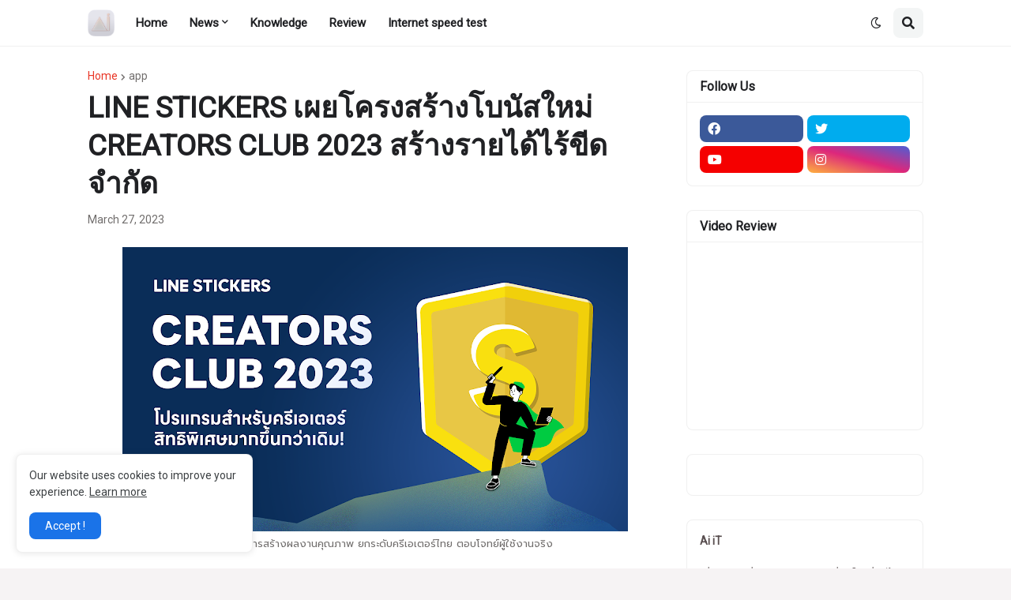

--- FILE ---
content_type: text/html; charset=UTF-8
request_url: https://www.ai-it.tech/b/stats?style=BLACK_TRANSPARENT&timeRange=ALL_TIME&token=APq4FmBhm6sjy45tpGsWVvehnuegYqBYvm-5JDXuj7HsT95BfaGQrt1TdS38CGmGYuOcdjaraQkqQuFXgKaR-ERJ7pZSjbZgtw
body_size: 45
content:
{"total":3604493,"sparklineOptions":{"backgroundColor":{"fillOpacity":0.1,"fill":"#000000"},"series":[{"areaOpacity":0.3,"color":"#202020"}]},"sparklineData":[[0,40],[1,53],[2,47],[3,44],[4,56],[5,47],[6,44],[7,46],[8,51],[9,50],[10,60],[11,69],[12,68],[13,75],[14,90],[15,100],[16,45],[17,80],[18,81],[19,64],[20,62],[21,64],[22,62],[23,71],[24,60],[25,55],[26,60],[27,56],[28,65],[29,28]],"nextTickMs":12286}

--- FILE ---
content_type: text/html; charset=utf-8
request_url: https://www.google.com/recaptcha/api2/aframe
body_size: 267
content:
<!DOCTYPE HTML><html><head><meta http-equiv="content-type" content="text/html; charset=UTF-8"></head><body><script nonce="BmC8TkWmYe8EAYfINncDug">/** Anti-fraud and anti-abuse applications only. See google.com/recaptcha */ try{var clients={'sodar':'https://pagead2.googlesyndication.com/pagead/sodar?'};window.addEventListener("message",function(a){try{if(a.source===window.parent){var b=JSON.parse(a.data);var c=clients[b['id']];if(c){var d=document.createElement('img');d.src=c+b['params']+'&rc='+(localStorage.getItem("rc::a")?sessionStorage.getItem("rc::b"):"");window.document.body.appendChild(d);sessionStorage.setItem("rc::e",parseInt(sessionStorage.getItem("rc::e")||0)+1);localStorage.setItem("rc::h",'1764585915723');}}}catch(b){}});window.parent.postMessage("_grecaptcha_ready", "*");}catch(b){}</script></body></html>

--- FILE ---
content_type: text/plain
request_url: https://www.google-analytics.com/j/collect?v=1&_v=j102&a=1880302211&t=pageview&_s=1&dl=https%3A%2F%2Fwww.ai-it.tech%2F2023%2F03%2Fline-stickers-creators-club-2023.html&ul=en-us%40posix&dt=LINE%20STICKERS%20%E0%B9%80%E0%B8%9C%E0%B8%A2%E0%B9%82%E0%B8%84%E0%B8%A3%E0%B8%87%E0%B8%AA%E0%B8%A3%E0%B9%89%E0%B8%B2%E0%B8%87%E0%B9%82%E0%B8%9A%E0%B8%99%E0%B8%B1%E0%B8%AA%E0%B9%83%E0%B8%AB%E0%B8%A1%E0%B9%88%20CREATORS%20CLUB%202023%20%E0%B8%AA%E0%B8%A3%E0%B9%89%E0%B8%B2%E0%B8%87%E0%B8%A3%E0%B8%B2%E0%B8%A2%E0%B9%84%E0%B8%94%E0%B9%89%E0%B9%84%E0%B8%A3%E0%B9%89%E0%B8%82%E0%B8%B5%E0%B8%94%E0%B8%88%E0%B8%B3%E0%B8%81%E0%B8%B1%E0%B8%94&sr=1280x720&vp=1280x720&_u=IEBAAEABAAAAACAAI~&jid=1929797723&gjid=1156044431&cid=348319577.1764585914&tid=UA-159170488-1&_gid=621886452.1764585914&_r=1&_slc=1&z=732018176
body_size: -450
content:
2,cG-P3DLVS7FD3